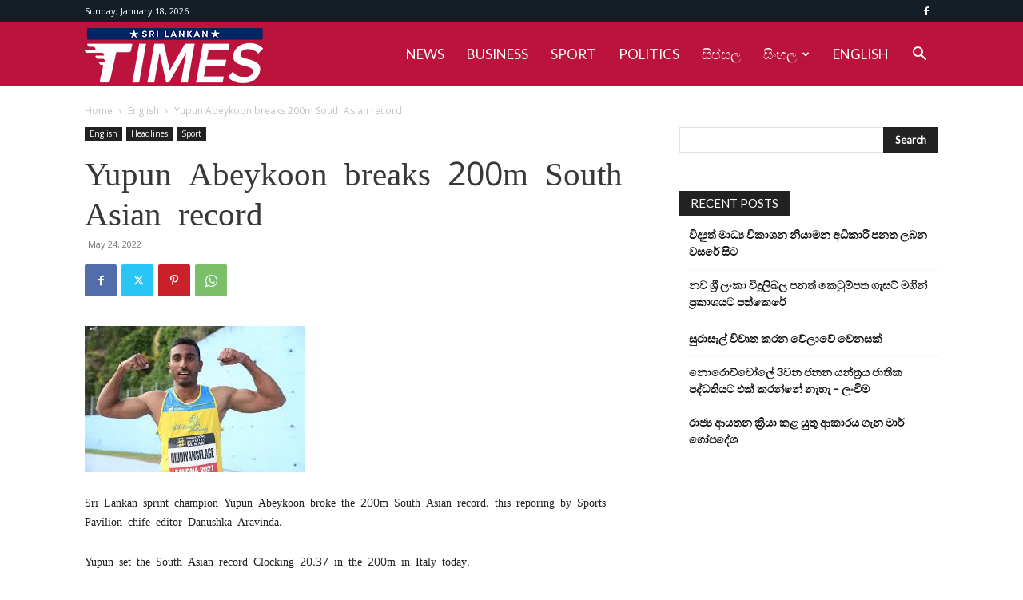

--- FILE ---
content_type: text/html; charset=utf-8
request_url: https://www.google.com/recaptcha/api2/aframe
body_size: 268
content:
<!DOCTYPE HTML><html><head><meta http-equiv="content-type" content="text/html; charset=UTF-8"></head><body><script nonce="1Z0BlHj0maFYz9rtZDCKnw">/** Anti-fraud and anti-abuse applications only. See google.com/recaptcha */ try{var clients={'sodar':'https://pagead2.googlesyndication.com/pagead/sodar?'};window.addEventListener("message",function(a){try{if(a.source===window.parent){var b=JSON.parse(a.data);var c=clients[b['id']];if(c){var d=document.createElement('img');d.src=c+b['params']+'&rc='+(localStorage.getItem("rc::a")?sessionStorage.getItem("rc::b"):"");window.document.body.appendChild(d);sessionStorage.setItem("rc::e",parseInt(sessionStorage.getItem("rc::e")||0)+1);localStorage.setItem("rc::h",'1768739954009');}}}catch(b){}});window.parent.postMessage("_grecaptcha_ready", "*");}catch(b){}</script></body></html>

--- FILE ---
content_type: text/plain
request_url: https://www.google-analytics.com/j/collect?v=1&_v=j102&a=951637999&t=pageview&_s=1&dl=https%3A%2F%2Fwww.srilankantimes.com%2Fyupun-abeykoon-breaks-200m-south-asian-record%2F&ul=en-us%40posix&dt=Yupun%20Abeykoon%20breaks%20200m%20South%20Asian%20record%20%7C%20Srilankan%20Times&sr=1280x720&vp=1280x720&_u=IEBAAEABAAAAACAAI~&jid=2100754541&gjid=1340501780&cid=875528996.1768739942&tid=UA-146285236-1&_gid=2068720643.1768739942&_r=1&_slc=1&z=1913439211
body_size: -452
content:
2,cG-NRS5ZPT2PY